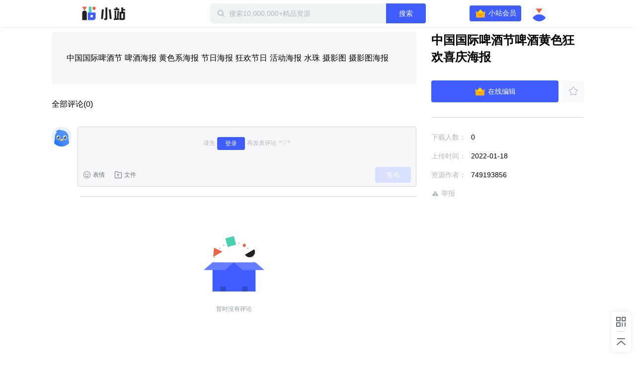

--- FILE ---
content_type: text/plain; charset=utf-8
request_url: https://xluser-ssl.xunlei.com/risk?cmd=report
body_size: -84
content:
{"deviceid":"wdi10.5b0b2161668e6c5f01832e5f6bad201a05b18a198fe4728daaddc980b9602a9e"}
